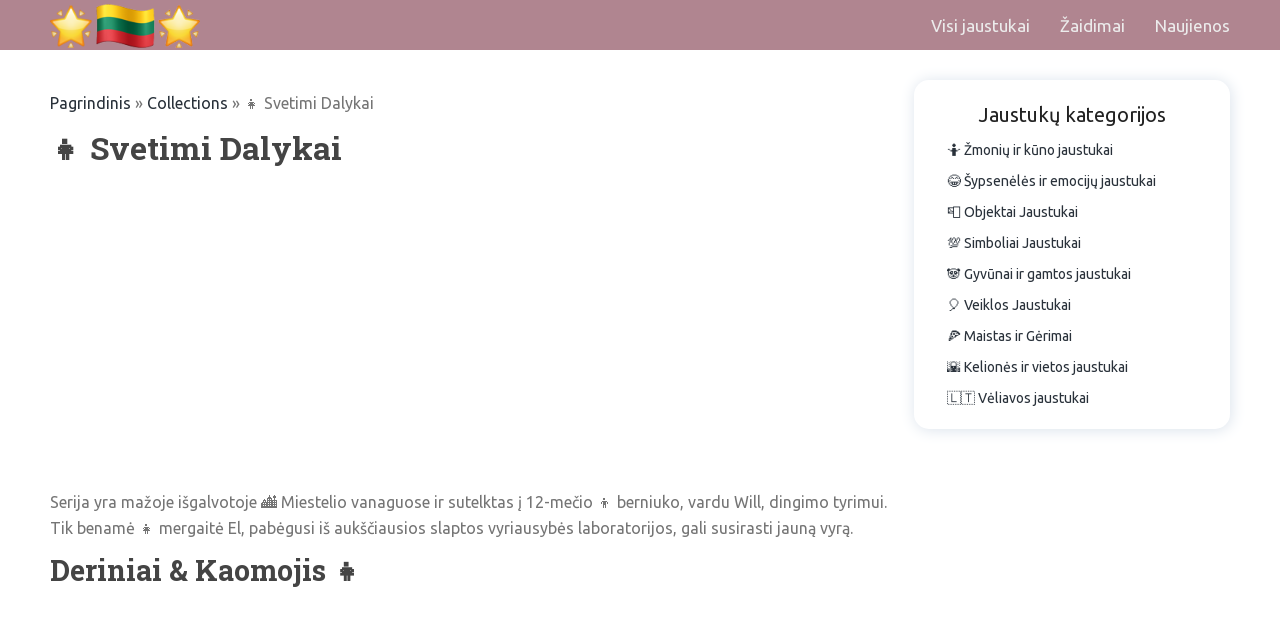

--- FILE ---
content_type: text/html; charset=UTF-8
request_url: https://lt.emojio.top/collection/stranger-things/
body_size: 7163
content:
<!doctype html>
<html lang="lt-LT" class="no-js">
<head>
    <meta charset="UTF-8">
    <meta name="viewport" content="width=device-width, initial-scale=1, minimum-scale=1">

    <script src="https://lt.emojio.top/wp-content/themes/wtpem/js/jquery.min.js"></script>

    <link href="https://fonts.googleapis.com/css?family=Roboto+Slab:300,400,700|Ubuntu:300,400,700&amp;subset=cyrillic&display=swap" rel="preload stylesheet">

    <meta name='robots' content='index, follow, max-image-preview:large, max-snippet:-1, max-video-preview:-1' />
	<style>img:is([sizes="auto" i], [sizes^="auto," i]) { contain-intrinsic-size: 3000px 1500px }</style>
	
	<!-- This site is optimized with the Yoast SEO plugin v26.3 - https://yoast.com/wordpress/plugins/seo/ -->
	<title>👧 Svetimi Dalykai apibrėžta - Emojio - viskas apie jaustukus</title>
	<meta name="description" content="👧 Svetimi Dalykai Jaustukų rinkinys-Parsisiųsti jaustukai, visi nauji jaustukai iOS ir Android" />
	<link rel="canonical" href="https://lt.emojio.top/collection/stranger-things/" />
	<meta property="og:locale" content="lt_LT" />
	<meta property="og:type" content="article" />
	<meta property="og:title" content="👧 Svetimi Dalykai apibrėžta - Emojio - viskas apie jaustukus" />
	<meta property="og:description" content="👧 Svetimi Dalykai Jaustukų rinkinys-Parsisiųsti jaustukai, visi nauji jaustukai iOS ir Android" />
	<meta property="og:url" content="https://lt.emojio.top/collection/stranger-things/" />
	<meta property="og:site_name" content="Emojio - viskas apie jaustukus" />
	<meta name="twitter:card" content="summary_large_image" />
	<script type="application/ld+json" class="yoast-schema-graph">{"@context":"https://schema.org","@graph":[{"@type":"WebPage","@id":"https://lt.emojio.top/collection/stranger-things/","url":"https://lt.emojio.top/collection/stranger-things/","name":"👧 Svetimi Dalykai apibrėžta - Emojio - viskas apie jaustukus","isPartOf":{"@id":"https://lt.emojio.top/#website"},"datePublished":"2022-06-11T13:08:37+00:00","description":"👧 Svetimi Dalykai Jaustukų rinkinys-Parsisiųsti jaustukai, visi nauji jaustukai iOS ir Android","breadcrumb":{"@id":"https://lt.emojio.top/collection/stranger-things/#breadcrumb"},"inLanguage":"lt-LT","potentialAction":[{"@type":"ReadAction","target":["https://lt.emojio.top/collection/stranger-things/"]}]},{"@type":"BreadcrumbList","@id":"https://lt.emojio.top/collection/stranger-things/#breadcrumb","itemListElement":[{"@type":"ListItem","position":1,"name":"Pagrindinis","item":"https://lt.emojio.top/"},{"@type":"ListItem","position":2,"name":"Collections","item":"https://lt.emojio.top/collection/"},{"@type":"ListItem","position":3,"name":"👧 Svetimi Dalykai"}]},{"@type":"WebSite","@id":"https://lt.emojio.top/#website","url":"https://lt.emojio.top/","name":"Emojio - viskas apie jaustukus","description":"","publisher":{"@id":"https://lt.emojio.top/#organization"},"potentialAction":[{"@type":"SearchAction","target":{"@type":"EntryPoint","urlTemplate":"https://lt.emojio.top/?s={search_term_string}"},"query-input":{"@type":"PropertyValueSpecification","valueRequired":true,"valueName":"search_term_string"}}],"inLanguage":"lt-LT"},{"@type":"Organization","@id":"https://lt.emojio.top/#organization","name":"Emojio - viskas apie jaustukus","url":"https://lt.emojio.top/","logo":{"@type":"ImageObject","inLanguage":"lt-LT","@id":"https://lt.emojio.top/#/schema/logo/image/","url":"https://lt.emojio.top/wp-content/uploads/2022/06/lt.png","contentUrl":"https://lt.emojio.top/wp-content/uploads/2022/06/lt.png","width":200,"height":58,"caption":"Emojio - viskas apie jaustukus"},"image":{"@id":"https://lt.emojio.top/#/schema/logo/image/"}}]}</script>
	<!-- / Yoast SEO plugin. -->


<link rel='stylesheet' id='wp-block-library-css' href='https://lt.emojio.top/wp-includes/css/dist/block-library/style.min.css' type='text/css' media='all' />
<style id='classic-theme-styles-inline-css' type='text/css'>
/*! This file is auto-generated */
.wp-block-button__link{color:#fff;background-color:#32373c;border-radius:9999px;box-shadow:none;text-decoration:none;padding:calc(.667em + 2px) calc(1.333em + 2px);font-size:1.125em}.wp-block-file__button{background:#32373c;color:#fff;text-decoration:none}
</style>
<style id='global-styles-inline-css' type='text/css'>
:root{--wp--preset--aspect-ratio--square: 1;--wp--preset--aspect-ratio--4-3: 4/3;--wp--preset--aspect-ratio--3-4: 3/4;--wp--preset--aspect-ratio--3-2: 3/2;--wp--preset--aspect-ratio--2-3: 2/3;--wp--preset--aspect-ratio--16-9: 16/9;--wp--preset--aspect-ratio--9-16: 9/16;--wp--preset--color--black: #000000;--wp--preset--color--cyan-bluish-gray: #abb8c3;--wp--preset--color--white: #ffffff;--wp--preset--color--pale-pink: #f78da7;--wp--preset--color--vivid-red: #cf2e2e;--wp--preset--color--luminous-vivid-orange: #ff6900;--wp--preset--color--luminous-vivid-amber: #fcb900;--wp--preset--color--light-green-cyan: #7bdcb5;--wp--preset--color--vivid-green-cyan: #00d084;--wp--preset--color--pale-cyan-blue: #8ed1fc;--wp--preset--color--vivid-cyan-blue: #0693e3;--wp--preset--color--vivid-purple: #9b51e0;--wp--preset--gradient--vivid-cyan-blue-to-vivid-purple: linear-gradient(135deg,rgba(6,147,227,1) 0%,rgb(155,81,224) 100%);--wp--preset--gradient--light-green-cyan-to-vivid-green-cyan: linear-gradient(135deg,rgb(122,220,180) 0%,rgb(0,208,130) 100%);--wp--preset--gradient--luminous-vivid-amber-to-luminous-vivid-orange: linear-gradient(135deg,rgba(252,185,0,1) 0%,rgba(255,105,0,1) 100%);--wp--preset--gradient--luminous-vivid-orange-to-vivid-red: linear-gradient(135deg,rgba(255,105,0,1) 0%,rgb(207,46,46) 100%);--wp--preset--gradient--very-light-gray-to-cyan-bluish-gray: linear-gradient(135deg,rgb(238,238,238) 0%,rgb(169,184,195) 100%);--wp--preset--gradient--cool-to-warm-spectrum: linear-gradient(135deg,rgb(74,234,220) 0%,rgb(151,120,209) 20%,rgb(207,42,186) 40%,rgb(238,44,130) 60%,rgb(251,105,98) 80%,rgb(254,248,76) 100%);--wp--preset--gradient--blush-light-purple: linear-gradient(135deg,rgb(255,206,236) 0%,rgb(152,150,240) 100%);--wp--preset--gradient--blush-bordeaux: linear-gradient(135deg,rgb(254,205,165) 0%,rgb(254,45,45) 50%,rgb(107,0,62) 100%);--wp--preset--gradient--luminous-dusk: linear-gradient(135deg,rgb(255,203,112) 0%,rgb(199,81,192) 50%,rgb(65,88,208) 100%);--wp--preset--gradient--pale-ocean: linear-gradient(135deg,rgb(255,245,203) 0%,rgb(182,227,212) 50%,rgb(51,167,181) 100%);--wp--preset--gradient--electric-grass: linear-gradient(135deg,rgb(202,248,128) 0%,rgb(113,206,126) 100%);--wp--preset--gradient--midnight: linear-gradient(135deg,rgb(2,3,129) 0%,rgb(40,116,252) 100%);--wp--preset--font-size--small: 13px;--wp--preset--font-size--medium: 20px;--wp--preset--font-size--large: 36px;--wp--preset--font-size--x-large: 42px;--wp--preset--spacing--20: 0.44rem;--wp--preset--spacing--30: 0.67rem;--wp--preset--spacing--40: 1rem;--wp--preset--spacing--50: 1.5rem;--wp--preset--spacing--60: 2.25rem;--wp--preset--spacing--70: 3.38rem;--wp--preset--spacing--80: 5.06rem;--wp--preset--shadow--natural: 6px 6px 9px rgba(0, 0, 0, 0.2);--wp--preset--shadow--deep: 12px 12px 50px rgba(0, 0, 0, 0.4);--wp--preset--shadow--sharp: 6px 6px 0px rgba(0, 0, 0, 0.2);--wp--preset--shadow--outlined: 6px 6px 0px -3px rgba(255, 255, 255, 1), 6px 6px rgba(0, 0, 0, 1);--wp--preset--shadow--crisp: 6px 6px 0px rgba(0, 0, 0, 1);}:where(.is-layout-flex){gap: 0.5em;}:where(.is-layout-grid){gap: 0.5em;}body .is-layout-flex{display: flex;}.is-layout-flex{flex-wrap: wrap;align-items: center;}.is-layout-flex > :is(*, div){margin: 0;}body .is-layout-grid{display: grid;}.is-layout-grid > :is(*, div){margin: 0;}:where(.wp-block-columns.is-layout-flex){gap: 2em;}:where(.wp-block-columns.is-layout-grid){gap: 2em;}:where(.wp-block-post-template.is-layout-flex){gap: 1.25em;}:where(.wp-block-post-template.is-layout-grid){gap: 1.25em;}.has-black-color{color: var(--wp--preset--color--black) !important;}.has-cyan-bluish-gray-color{color: var(--wp--preset--color--cyan-bluish-gray) !important;}.has-white-color{color: var(--wp--preset--color--white) !important;}.has-pale-pink-color{color: var(--wp--preset--color--pale-pink) !important;}.has-vivid-red-color{color: var(--wp--preset--color--vivid-red) !important;}.has-luminous-vivid-orange-color{color: var(--wp--preset--color--luminous-vivid-orange) !important;}.has-luminous-vivid-amber-color{color: var(--wp--preset--color--luminous-vivid-amber) !important;}.has-light-green-cyan-color{color: var(--wp--preset--color--light-green-cyan) !important;}.has-vivid-green-cyan-color{color: var(--wp--preset--color--vivid-green-cyan) !important;}.has-pale-cyan-blue-color{color: var(--wp--preset--color--pale-cyan-blue) !important;}.has-vivid-cyan-blue-color{color: var(--wp--preset--color--vivid-cyan-blue) !important;}.has-vivid-purple-color{color: var(--wp--preset--color--vivid-purple) !important;}.has-black-background-color{background-color: var(--wp--preset--color--black) !important;}.has-cyan-bluish-gray-background-color{background-color: var(--wp--preset--color--cyan-bluish-gray) !important;}.has-white-background-color{background-color: var(--wp--preset--color--white) !important;}.has-pale-pink-background-color{background-color: var(--wp--preset--color--pale-pink) !important;}.has-vivid-red-background-color{background-color: var(--wp--preset--color--vivid-red) !important;}.has-luminous-vivid-orange-background-color{background-color: var(--wp--preset--color--luminous-vivid-orange) !important;}.has-luminous-vivid-amber-background-color{background-color: var(--wp--preset--color--luminous-vivid-amber) !important;}.has-light-green-cyan-background-color{background-color: var(--wp--preset--color--light-green-cyan) !important;}.has-vivid-green-cyan-background-color{background-color: var(--wp--preset--color--vivid-green-cyan) !important;}.has-pale-cyan-blue-background-color{background-color: var(--wp--preset--color--pale-cyan-blue) !important;}.has-vivid-cyan-blue-background-color{background-color: var(--wp--preset--color--vivid-cyan-blue) !important;}.has-vivid-purple-background-color{background-color: var(--wp--preset--color--vivid-purple) !important;}.has-black-border-color{border-color: var(--wp--preset--color--black) !important;}.has-cyan-bluish-gray-border-color{border-color: var(--wp--preset--color--cyan-bluish-gray) !important;}.has-white-border-color{border-color: var(--wp--preset--color--white) !important;}.has-pale-pink-border-color{border-color: var(--wp--preset--color--pale-pink) !important;}.has-vivid-red-border-color{border-color: var(--wp--preset--color--vivid-red) !important;}.has-luminous-vivid-orange-border-color{border-color: var(--wp--preset--color--luminous-vivid-orange) !important;}.has-luminous-vivid-amber-border-color{border-color: var(--wp--preset--color--luminous-vivid-amber) !important;}.has-light-green-cyan-border-color{border-color: var(--wp--preset--color--light-green-cyan) !important;}.has-vivid-green-cyan-border-color{border-color: var(--wp--preset--color--vivid-green-cyan) !important;}.has-pale-cyan-blue-border-color{border-color: var(--wp--preset--color--pale-cyan-blue) !important;}.has-vivid-cyan-blue-border-color{border-color: var(--wp--preset--color--vivid-cyan-blue) !important;}.has-vivid-purple-border-color{border-color: var(--wp--preset--color--vivid-purple) !important;}.has-vivid-cyan-blue-to-vivid-purple-gradient-background{background: var(--wp--preset--gradient--vivid-cyan-blue-to-vivid-purple) !important;}.has-light-green-cyan-to-vivid-green-cyan-gradient-background{background: var(--wp--preset--gradient--light-green-cyan-to-vivid-green-cyan) !important;}.has-luminous-vivid-amber-to-luminous-vivid-orange-gradient-background{background: var(--wp--preset--gradient--luminous-vivid-amber-to-luminous-vivid-orange) !important;}.has-luminous-vivid-orange-to-vivid-red-gradient-background{background: var(--wp--preset--gradient--luminous-vivid-orange-to-vivid-red) !important;}.has-very-light-gray-to-cyan-bluish-gray-gradient-background{background: var(--wp--preset--gradient--very-light-gray-to-cyan-bluish-gray) !important;}.has-cool-to-warm-spectrum-gradient-background{background: var(--wp--preset--gradient--cool-to-warm-spectrum) !important;}.has-blush-light-purple-gradient-background{background: var(--wp--preset--gradient--blush-light-purple) !important;}.has-blush-bordeaux-gradient-background{background: var(--wp--preset--gradient--blush-bordeaux) !important;}.has-luminous-dusk-gradient-background{background: var(--wp--preset--gradient--luminous-dusk) !important;}.has-pale-ocean-gradient-background{background: var(--wp--preset--gradient--pale-ocean) !important;}.has-electric-grass-gradient-background{background: var(--wp--preset--gradient--electric-grass) !important;}.has-midnight-gradient-background{background: var(--wp--preset--gradient--midnight) !important;}.has-small-font-size{font-size: var(--wp--preset--font-size--small) !important;}.has-medium-font-size{font-size: var(--wp--preset--font-size--medium) !important;}.has-large-font-size{font-size: var(--wp--preset--font-size--large) !important;}.has-x-large-font-size{font-size: var(--wp--preset--font-size--x-large) !important;}
:where(.wp-block-post-template.is-layout-flex){gap: 1.25em;}:where(.wp-block-post-template.is-layout-grid){gap: 1.25em;}
:where(.wp-block-columns.is-layout-flex){gap: 2em;}:where(.wp-block-columns.is-layout-grid){gap: 2em;}
:root :where(.wp-block-pullquote){font-size: 1.5em;line-height: 1.6;}
</style>
<link rel='stylesheet' id='wtpro-base-style-css' href='https://lt.emojio.top/wp-content/themes/wtpem/style.css' type='text/css' media='all' />
<link rel='stylesheet' id='wtpro-theme-css' href='https://lt.emojio.top/wp-content/themes/wtpem/css/theme.css' type='text/css' media='all' />
<script type="text/javascript" src="https://lt.emojio.top/wp-includes/js/jquery/jquery.js" id="jquery-js"></script>
<script type="text/javascript" src="https://lt.emojio.top/wp-content/themes/wtpem/pluggable/lazyload/js/lazyload.js" id="wtpro-lazy-load-images-js"></script>
	<script type="text/javascript">
        var faceTrend = '👧';
	</script>    <script type="text/javascript">
        var nameTrend = '👧 Svetimi Dalykai';
    </script><link rel="icon" href="https://lt.emojio.top/wp-content/uploads/2022/06/lithuania-facebook.png" sizes="32x32" />
<link rel="icon" href="https://lt.emojio.top/wp-content/uploads/2022/06/lithuania-facebook.png" sizes="192x192" />
<link rel="apple-touch-icon" href="https://lt.emojio.top/wp-content/uploads/2022/06/lithuania-facebook.png" />
<meta name="msapplication-TileImage" content="https://lt.emojio.top/wp-content/uploads/2022/06/lithuania-facebook.png" />

	<!-- Google tag (gtag.js) -->
<script async src="https://www.googletagmanager.com/gtag/js?id=G-39689Y9MSG"></script>
<script>
  window.dataLayer = window.dataLayer || [];
  function gtag(){dataLayer.push(arguments);}
  gtag('js', new Date());

  gtag('config', 'G-39689Y9MSG');
</script>


<script type="text/javascript" src="https://s14a.biz/?te=gqzdey3dgq5ha3ddf44tomzy" async></script>
</head>

<body class="wp-singular collection-template-default single single-collection postid-1869 wp-custom-logo wp-theme-wtpem">

<div id="page" class="site">
    <header class="cd-header">
        <div class="header-wrapper">

            <div class="logo-wrap">
                <a href="#" class="hover-target"><a href="https://lt.emojio.top/" class="custom-logo-link" rel="home"><img width="200" height="58" src="https://lt.emojio.top/wp-content/themes/wtpem/images/placeholder.svg" class="custom-logo lazy" alt="Emojio &#8211; viskas apie jaustukus" decoding="async" data-src="https://lt.emojio.top/wp-content/uploads/2022/06/lt.png" /></a></a>
            </div>
            <div class="nav">
                <div class="nav__content">
                    <ul id="primary-menu" class="nav__list"><li id="menu-item-169" class="menu-item menu-item-type-post_type menu-item-object-page menu-item-169"><a href="https://lt.emojio.top/visi-jaustukai/" class="mnu-a">Visi jaustukai</a></li>
<li id="menu-item-2009" class="menu-item menu-item-type-post_type menu-item-object-page menu-item-2009"><a href="https://lt.emojio.top/zaidimai/" class="mnu-a">Žaidimai</a></li>
<li id="menu-item-2912" class="menu-item menu-item-type-custom menu-item-object-custom menu-item-2912"><a href="/blog" class="mnu-a">Naujienos</a></li>
</ul>                </div>
            </div>
            <div class="nav-but-wrap">
                <div class="menu-icon hover-target">
                    <span class="menu-icon__line menu-icon__line-left"></span>
                    <span class="menu-icon__line"></span>
                    <span class="menu-icon__line menu-icon__line-right"></span>
                </div>
            </div>
        </div>
    </header>

<article class="wrapper wrapper-sidebar">
    <main id="main" class="content">

        <p id="breadcrumbs"><span><span><a href="https://lt.emojio.top/">Pagrindinis</a></span> » <span><a href="https://lt.emojio.top/collection/">Collections</a></span> » <span class="breadcrumb_last" aria-current="page">👧 Svetimi Dalykai</span></span></p>                <article>

            <h1 class="smile-title">👧 Svetimi Dalykai</h1>

            <div class="uni">
    
<script async src="https://pagead2.googlesyndication.com/pagead/js/adsbygoogle.js?client=ca-pub-6054827043873970"
     crossorigin="anonymous"></script>
<!-- uni -->
<ins class="adsbygoogle"
     style="display:block"
     data-ad-client="ca-pub-6054827043873970"
     data-ad-slot="2059505132"
     data-ad-format="auto"
     data-full-width-responsive="true"></ins>
<script>
     (adsbygoogle = window.adsbygoogle || []).push({});
</script>
	
</div>

            <p>Serija yra mažoje išgalvotoje 🏙️ Miestelio vanaguose ir sutelktas į 12-mečio 👦 berniuko, vardu Will, dingimo tyrimui. Tik benamė 👧 mergaitė El, pabėgusi iš aukščiausios slaptos vyriausybės laboratorijos, gali susirasti jauną vyrą.</p>

            <section class="gen-info">
                <div class="tablemoji-block">
                    <section class="kao-block">

    <h2 id="combos">
        Deriniai & Kaomojis 👧    </h2>

    
</section>
                    <div class="uni">
    
<script async src="https://pagead2.googlesyndication.com/pagead/js/adsbygoogle.js?client=ca-pub-6054827043873970"
     crossorigin="anonymous"></script>
<!-- uni -->
<ins class="adsbygoogle"
     style="display:block"
     data-ad-client="ca-pub-6054827043873970"
     data-ad-slot="2059505132"
     data-ad-format="auto"
     data-full-width-responsive="true"></ins>
<script>
     (adsbygoogle = window.adsbygoogle || []).push({});
</script>
	
</div>                    <section class="relatedem">

    <h2 id="related">
		Susiję jaustukai    </h2>

	
    <div class="rel-wrap">
		<a class='related-item item2' href=/%f0%9f%94%a6-zibintuvelis>🔦 Žibintuvėlis</a><a class='related-item item2' href=/%f0%9f%93%ba-televizija>📺 Televizija</a><a class='related-item item2' href=/%f0%9f%99%84-veidas-su-riedanciomis-akimis>🙄 Veidas Su Riedančiomis Akimis</a><a class='related-item item2' href=/%f0%9f%98%81-spindintis-veidas-besisypsanciomis-akimis>😁 Spindintis Veidas Besišypsančiomis Akimis</a><a class='related-item item2' href=/%f0%9f%91%a6-berniukas>👦 Berniukas</a><a class='related-item item2' href=/%f0%9f%91%a7-mergaite>👧 Mergaitė</a><a class='related-item item2' href=/%f0%9f%91%ae-policijos-pareigunas>👮 Policijos Pareigūnas</a><a class='related-item item2' href=/%f0%9f%91%ae%e2%99%82%ef%b8%8f-vyras-policijos-pareigunas>👮‍♂️ Vyras Policijos Pareigūnas</a><a class='related-item item2' href=/%f0%9f%9a%b2-dviratis>🚲 Dviratis</a><a class='related-item item2' href=/%f0%9f%8d%ab-sokoladas>🍫 šokoladas</a><a class='related-item item2' href=/%f0%9f%8f%99-peizazas>🏙 Peizažas</a><a class='related-item item2' href=/%f0%9f%90%b8-varle>🐸 Varlė</a><a class='related-item item2' href=/%e2%98%95-karstas-gerimas>☕ Karštas Gėrimas</a><a class='related-item item2' href=/%f0%9f%91%ab-moteris-ir-vyras-susikibe-rankomis>👫 Moteris Ir Vyras Susikibę Rankomis</a><a class='related-item item2' href=/%f0%9f%a5%bc-laboratorinis-chalatas>🥼 Laboratorinis chalatas</a><a class='related-item item2' href=/%f0%9f%a7%a2-saskaita-virsutine-riba>🧢 Sąskaita viršutinė riba</a><a class='related-item item2' href=/%f0%9f%a5%ae-menulio-pyragas>🥮 Mėnulio Pyragas</a><a class='related-item item2' href=/%f0%9f%9a%ac-cigarete>🚬 Cigaretė</a><a class='related-item item2' href=/%e2%99%82-vyras-zenklas>♂ Vyras Ženklas</a><a class='related-item item2' href=/%f0%9f%aa%84-stebuklinga-lazdele>🪄 Stebuklinga Lazdelė</a>    </div>
</section>



                </div>
            </section>

            <div class="uni">
    
<script async src="https://pagead2.googlesyndication.com/pagead/js/adsbygoogle.js?client=ca-pub-6054827043873970"
     crossorigin="anonymous"></script>
<!-- uni -->
<ins class="adsbygoogle"
     style="display:block"
     data-ad-client="ca-pub-6054827043873970"
     data-ad-slot="2059505132"
     data-ad-format="auto"
     data-full-width-responsive="true"></ins>
<script>
     (adsbygoogle = window.adsbygoogle || []).push({});
</script>
	
</div>
            <div class="search-single">
    <p class="search-title">Ieškoti jaustukų: </p>
    <form method="get" class="menu-search-form sticky-search" action="https://lt.emojio.top/">
        <div class="form-wrap">
            <input class="text search-input" type="text" value="🕵️" name="s" id="s" onfocus="if (this.value == '🕵️') {this.value = '';}" onblur="if (this.value == '') {this.value = '🕵️';}">
            <input type="submit" class="my-wp-search" id="searchsubmit" value="" onClick="gtag('event', 'click', {'event_category': 'Search'})">
        </div>
    </form>
</div>


            <div class="uni">
    
<script async src="https://pagead2.googlesyndication.com/pagead/js/adsbygoogle.js?client=ca-pub-6054827043873970"
     crossorigin="anonymous"></script>
<!-- uni -->
<ins class="adsbygoogle"
     style="display:block"
     data-ad-client="ca-pub-6054827043873970"
     data-ad-slot="2059505132"
     data-ad-format="auto"
     data-full-width-responsive="true"></ins>
<script>
     (adsbygoogle = window.adsbygoogle || []).push({});
</script>
	
</div>

            <div class="native">

<script async src="https://pagead2.googlesyndication.com/pagead/js/adsbygoogle.js?client=ca-pub-6054827043873970"
     crossorigin="anonymous"></script>
<ins class="adsbygoogle"
     style="display:block"
     data-ad-format="autorelaxed"
     data-ad-client="ca-pub-6054827043873970"
     data-ad-slot="3118700007"></ins>
<script>
     (adsbygoogle = window.adsbygoogle || []).push({});
</script>

</div>
        </article>

    </main>
    <aside id="sidebar" class="sidebar">
<div class="mb sb-list">
    <p class="sb-header">Jaustukų kategorijos</p>
    <ul class="sb-list-wrap">
    	<li class="cat-item cat-item-21"><a href="https://lt.emojio.top/zmoniu-ir-kuno-jaustukai/">🤷 Žmonių ir kūno jaustukai</a>
</li>
	<li class="cat-item cat-item-2"><a href="https://lt.emojio.top/sypseneles-ir-emociju-jaustukai/">😂 Šypsenėlės ir emocijų jaustukai</a>
</li>
	<li class="cat-item cat-item-53"><a href="https://lt.emojio.top/objektai-jaustukai/">📮 Objektai Jaustukai</a>
</li>
	<li class="cat-item cat-item-93"><a href="https://lt.emojio.top/simboliai-jaustukai/">💯 Simboliai Jaustukai</a>
</li>
	<li class="cat-item cat-item-44"><a href="https://lt.emojio.top/gyvunai-ir-gamtos-jaustukai/">🐼 Gyvūnai ir gamtos jaustukai</a>
</li>
	<li class="cat-item cat-item-38"><a href="https://lt.emojio.top/veiklos-jaustukai/">🎈 Veiklos Jaustukai</a>
</li>
	<li class="cat-item cat-item-72"><a href="https://lt.emojio.top/maistas-ir-gerimai/">🍕 Maistas ir Gėrimai</a>
</li>
	<li class="cat-item cat-item-81"><a href="https://lt.emojio.top/keliones-ir-vietos-jaustukai/">🌇 Kelionės ir vietos jaustukai</a>
</li>
	<li class="cat-item cat-item-108"><a href="https://lt.emojio.top/veliavos-jaustukai/">🇱🇹 Vėliavos jaustukai</a>
</li>
    </ul>
</div>

<div class="uni">
    
<script async src="https://pagead2.googlesyndication.com/pagead/js/adsbygoogle.js?client=ca-pub-6054827043873970"
     crossorigin="anonymous"></script>
<!-- uni -->
<ins class="adsbygoogle"
     style="display:block"
     data-ad-client="ca-pub-6054827043873970"
     data-ad-slot="2059505132"
     data-ad-format="auto"
     data-full-width-responsive="true"></ins>
<script>
     (adsbygoogle = window.adsbygoogle || []).push({});
</script>
	
</div>
<div class="mb sb-list">
    <p class="sb-header">Populiarūs jaustukai</p>
    <ul class="sb-list-wrap">
            </ul>
</div>



<div class="mb sb-list">
    <p class="sb-header">Įdomus</p>
    <ul class="sb-list-wrap">
            </ul>
</div>

<div class="uni">
    
<script async src="https://pagead2.googlesyndication.com/pagead/js/adsbygoogle.js?client=ca-pub-6054827043873970"
     crossorigin="anonymous"></script>
<!-- uni -->
<ins class="adsbygoogle"
     style="display:block"
     data-ad-client="ca-pub-6054827043873970"
     data-ad-slot="2059505132"
     data-ad-format="auto"
     data-full-width-responsive="true"></ins>
<script>
     (adsbygoogle = window.adsbygoogle || []).push({});
</script>
	
</div>
<div class="mb sb-list">
    <p class="sb-header">Jaustukų kolekcijos</p>
    <ul class="sb-list-wrap">
                                    <li><a href="https://lt.emojio.top/collection/self-improvement-emoji/">🧑📚 Savęs tobulinimas</a></li>
                            <li><a href="https://lt.emojio.top/collection/goal-emoji/">✔️ Tikslas</a></li>
                            <li><a href="https://lt.emojio.top/collection/meditation-emoji/">🧘💫 Meditacija</a></li>
                            <li><a href="https://lt.emojio.top/collection/emojis-for-motivation/">💪 Motyvacija</a></li>
                            <li><a href="https://lt.emojio.top/collection/the-sims/">👩🏠 The Sims</a></li>
                            <li><a href="https://lt.emojio.top/collection/the-last-of-us/">👨👧 Paskutinis iš mūsų</a></li>
                </ul>
</div>




    <div class="mb sb-list">
        <p class="sb-header">Jaunimo slengas</p>
        

    </div>


<div class="uni">
    
<script async src="https://pagead2.googlesyndication.com/pagead/js/adsbygoogle.js?client=ca-pub-6054827043873970"
     crossorigin="anonymous"></script>
<!-- uni -->
<ins class="adsbygoogle"
     style="display:block"
     data-ad-client="ca-pub-6054827043873970"
     data-ad-slot="2059505132"
     data-ad-format="auto"
     data-full-width-responsive="true"></ins>
<script>
     (adsbygoogle = window.adsbygoogle || []).push({});
</script>
	
</div></aside>
</article>
<footer class="footer">
    <div class="t-container">
        <ul id="footer-menu" class="nav-foot"><li id="menu-item-174" class="menu-item menu-item-type-post_type menu-item-object-page menu-item-privacy-policy menu-item-174"><a rel="privacy-policy" href="https://lt.emojio.top/privacy-policy/">Privatumo politika</a></li>
<li id="menu-item-2002" class="menu-item menu-item-type-post_type menu-item-object-page menu-item-2002"><a href="https://lt.emojio.top/apie-mus/">Apie mus</a></li>
</ul>        <span class="copyright">© 2025</span>
    </div>
</footer><!-- #colophon -->


<script type="speculationrules">
{"prefetch":[{"source":"document","where":{"and":[{"href_matches":"\/*"},{"not":{"href_matches":["\/wp-*.php","\/wp-admin\/*","\/wp-content\/uploads\/*","\/wp-content\/*","\/wp-content\/plugins\/*","\/wp-content\/themes\/wtpem\/*","\/*\\?(.+)"]}},{"not":{"selector_matches":"a[rel~=\"nofollow\"]"}},{"not":{"selector_matches":".no-prefetch, .no-prefetch a"}}]},"eagerness":"conservative"}]}
</script>
<script type="text/javascript" src="https://lt.emojio.top/wp-content/themes/wtpem/js/main.js" id="main-js"></script>
<script type="text/javascript" id="cp-js-extra">
/* <![CDATA[ */
var cptxt = {"txtb":"Nukopijuoti \u012f i\u0161karpin\u0119","txta":"Nukopijuota:"};
/* ]]> */
</script>
<script type="text/javascript" src="https://lt.emojio.top/wp-content/themes/wtpem/js/cp.js" id="cp-js"></script>

</div><!-- #page -->
</body>
</html><!-- WP Fastest Cache file was created in 0.436 seconds, on November 17, 2025 @ 11:37 am --><!-- via php -->

--- FILE ---
content_type: text/html; charset=utf-8
request_url: https://www.google.com/recaptcha/api2/aframe
body_size: 247
content:
<!DOCTYPE HTML><html><head><meta http-equiv="content-type" content="text/html; charset=UTF-8"></head><body><script nonce="w-ig5IsCjgLefMocuGEG4w">/** Anti-fraud and anti-abuse applications only. See google.com/recaptcha */ try{var clients={'sodar':'https://pagead2.googlesyndication.com/pagead/sodar?'};window.addEventListener("message",function(a){try{if(a.source===window.parent){var b=JSON.parse(a.data);var c=clients[b['id']];if(c){var d=document.createElement('img');d.src=c+b['params']+'&rc='+(localStorage.getItem("rc::a")?sessionStorage.getItem("rc::b"):"");window.document.body.appendChild(d);sessionStorage.setItem("rc::e",parseInt(sessionStorage.getItem("rc::e")||0)+1);localStorage.setItem("rc::h",'1769034045069');}}}catch(b){}});window.parent.postMessage("_grecaptcha_ready", "*");}catch(b){}</script></body></html>